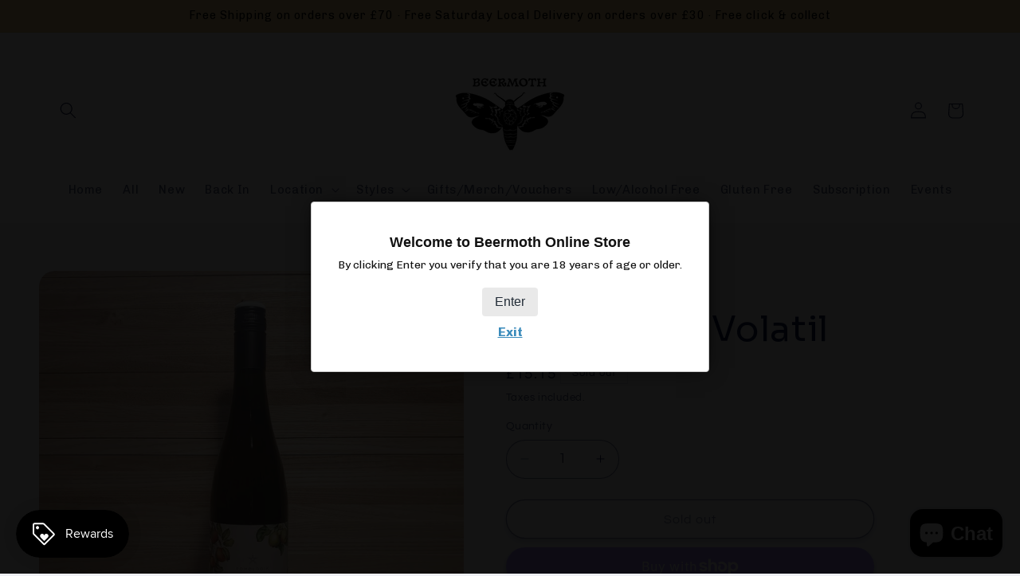

--- FILE ---
content_type: text/javascript; charset=utf-8
request_url: https://store.beermoth.co.uk/products/pomologik-volatil.js
body_size: -57
content:
{"id":4865994064011,"title":"Pomologik Volatil","handle":"pomologik-volatil","description":"\u003cp\u003eUnfiltered cider with very wine-like tropical fruits notes. Acidic, tart with hints of pineapple and a fresh citrus-like zing on the palate.\u003c\/p\u003e","published_at":"2020-05-06T02:21:30+01:00","created_at":"2020-05-06T02:28:57+01:00","vendor":"Pomologik","type":"Cider","tags":["6.5","750ml","Bottle","Cider","Cider\/Mead","Fruit","Small Pack"],"price":1515,"price_min":1515,"price_max":1515,"available":false,"price_varies":false,"compare_at_price":null,"compare_at_price_min":0,"compare_at_price_max":0,"compare_at_price_varies":false,"variants":[{"id":33620974239883,"title":"Default Title","option1":"Default Title","option2":null,"option3":null,"sku":"06052002","requires_shipping":true,"taxable":true,"featured_image":null,"available":false,"name":"Pomologik Volatil","public_title":null,"options":["Default Title"],"price":1515,"weight":1200,"compare_at_price":null,"inventory_management":"shopify","barcode":"","requires_selling_plan":false,"selling_plan_allocations":[]}],"images":["\/\/cdn.shopify.com\/s\/files\/1\/0363\/1107\/2907\/products\/Volatil.jpg?v=1588728539"],"featured_image":"\/\/cdn.shopify.com\/s\/files\/1\/0363\/1107\/2907\/products\/Volatil.jpg?v=1588728539","options":[{"name":"Title","position":1,"values":["Default Title"]}],"url":"\/products\/pomologik-volatil","media":[{"alt":null,"id":7733571747979,"position":1,"preview_image":{"aspect_ratio":1.0,"height":1000,"width":1000,"src":"https:\/\/cdn.shopify.com\/s\/files\/1\/0363\/1107\/2907\/products\/Volatil.jpg?v=1588728539"},"aspect_ratio":1.0,"height":1000,"media_type":"image","src":"https:\/\/cdn.shopify.com\/s\/files\/1\/0363\/1107\/2907\/products\/Volatil.jpg?v=1588728539","width":1000}],"requires_selling_plan":false,"selling_plan_groups":[]}